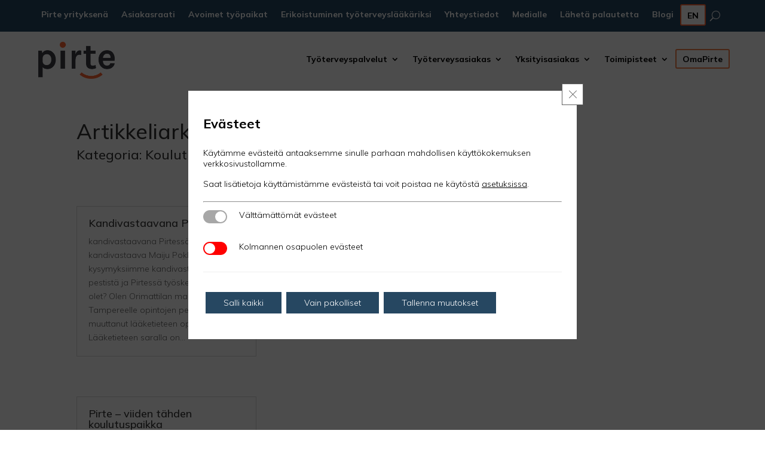

--- FILE ---
content_type: text/css
request_url: https://www.pirte.fi/wp-content/themes/pirte/pirte.css?ver=0.0.2
body_size: 2604
content:
/* -------------------------------- */
/* Pirte.fi theme CSS customisation */
/* -------------------------------- */

@import url('https://fonts.googleapis.com/css?family=Cookie&display=swap');
@import url('https://fonts.googleapis.com/css2?family=Open+Sans:wght@300;500&display=swap');
@import url('https://fonts.googleapis.com/css2?family=Mulish:wght@400;600&family=Open+Sans:wght@300;500&display=swap');

body {
  font-family: "Open Sans", sans-serif;
  font-weight: 300;
  font-size: 18px;
}

h1, h2, h3 {
  font-family: Mulish, sans-serif;
}

h4 {
  font-family: "Open Sans", sans-serif;
}

h5, h6 {
  font-family: Mulish, sans-serif;
}

h3, h4, h5 {
  font-weight: bold;
}

h6 {
  font-weight: 800;
}

h1 { font-size: 35px; }
h2 { font-size: 22px; }
h3 { font-size: 18px; }
h4 { font-size: 18px; }
h5 { font-size: 14px; }
h6 { font-size: 60px; }

/*** Responsive Styles Tablet And Below ***/
@media all and (max-width: 980px) {
  h6 { font-size: 40px; }
}

/*** Responsive Styles Tablet Only ***/
@media all and (min-width: 768px) and (max-width: 980px) {
  h6 { font-size: 40px; }
}

/*** Responsive Styles Smartphone Only ***/
@media all and (max-width: 767px) {
  h1 { font-size: 25px; }
  h6 { font-size: 25px; }
}

div#left-area {
  margin-bottom: 5%;
}

.pirte-link-style a {
  text-decoration: underline;
  text-decoration-color: #ff6600;
  text-decoration-thickness: 3px;
  text-decoration-skip-ink: none;
}

/* ----------------------- */
/* Map                     */
/* ----------------------- */

.gm-style-iw h3 {
  font-size: 14px;
}

/* ----------------------- */
/* Search popup            */
/* ----------------------- */

.et_pb_menu .et_pb_menu__search-input {
  color: white;
  background: black;
}

/* ----------------------- */
/* Top news section        */
/* ----------------------- */
#pirte-top-news article {
  background-color: rgba(255,255,255,0.5);
  padding: 10px;
  margin-bottom: 16px;
}

.more-link {
  text-transform: uppercase;
  margin-top: 8px;
}

/* ----------------------- */
/* Header styling          */
/* ----------------------- */

#et-top-navigation {
  font-weight: 400;
}

/* Align contact icons right */
@media only screen and (min-width: 768px) {
  #et-info { float:right !important; }
}

/* Page top section */
#top-header {
  text-transform: uppercase;
}

/* Remove border shadow below menu */
#main-header{
  -webkit-box-shadow:none !important;
  -moz-box-shadow:none !important;
  box-shadow:none !important;
}

/* More room for the menu column */
#pirte-main-menu-left {
  width: 15%;
}

#pirte-main-menu-right {
  width: 85%;
}

/* ----------------------- */
/* Blurb finetuning        */
/* ----------------------- */

.blurb-click:hover, #tawk-toggle:hover {
  cursor: pointer;
}

.pirte-blurb-row .et_pb_main_blurb_image {
  margin-bottom: 16px;
}

.pirte-blurb-row h1.et_pb_module_header {
  padding-bottom: 0;
}

.pirte-cta-header .et_pb_blurb_description {
  min-height: 1.5em;
}

.et_pb_blurb {
  background: url('/wp-content/uploads/2018/09/arrow-circle.png') no-repeat rgba(232,80,14,0.7) !important;
  padding-right: 20% !important;
}

/* ----------------------- */
/* Sidebar                 */
/* ----------------------- */

.et_right_sidebar #sidebar {
  padding-left: 0;
}
.widget_nav_menu li.menu-item {
  display: block;
  padding: 16px;
  border: 1px #e8500e solid;
  background: url('/wp-content/uploads/2018/01/arrow-right.png') no-repeat 100% 100%;
  background-size: contain;
}

/* Hide the dividing line */
.container:before { background-color:transparent !important; }
.et_pb_widget_area_right { border-left:0 !important; }
.et_pb_widget_area_left { border-right:0 !important; }

/* ----------------------- */
/* Pirte CTA finetuning    */
/* ----------------------- */

.pirte-cta-header {
  padding-top: 0 !important;
}

.pirte-cta-header .et_pb_blurb {
  padding-right: 32px;
  width: 100%;
  text-align: center;
  border: none;
  padding: 16px;
  font-weight: 300;
  background-color: rgba(232,80,14,0.7);
  background-position: 97% 50% !important;
}

/* ----------------------- */
/* EN and OmaPirte links in navigation   */
/* ----------------------- */

.menu-item-omapirte, .menu-item-english {
  border-radius: 0px;
  transform: translateY(-10px);
  font-weight: 700;
  text-align: center;
  padding: 10px 10px 10px 10px !important;
  -moz-transition: all 0.5s;
  -webkit-transition: all 0.5s;
  transition: all 0.5s;
}

.menu-item-omapirte a {
  color: #f47b46 !important;
}

li.menu-item-omapirte {
  border: 2px solid #f47b46;
  margin-right: 6px !important;
}

li.menu-item-omapirte:hover {
  background-color: #f47b46;
}

li.menu-item-omapirte:hover a, #top-menu-nav>ul>li.menu-item-omapirte:hover>a:hover{
  color: #fff !important;
}

.menu-item-omapirte li.current-menu-ancestor > a, .menu-item-omapirte li.current-menu-item > a {
  color: #fff !important;
}

#top-menu-nav>ul>li.menu-item-omapirte>a:hover {
    opacity: 1;
}

@media only screen and (min-width: 981px){
	li.menu-item-omapirte {
		height: 33px;
		line-height: 10px;
		margin-right: 15px;
	}
}


.et_pb_menu_0_tb_header.et_pb_menu ul li.menu-item-english a {
  color: #000 !important;
}

li.menu-item-english {
  border: 2px solid #FF6633;
  border-radius: 3px;
  background-color: #fff;
}

li.menu-item-english:hover {
  background-color: #f47b46;
}

button.et_pb_menu__icon.et_pb_menu__search-button {
  margin-left: 18px;
  margin-bottom: 10px;
}

/*
.et-fixed-header #top-menu .menu-item-english a {
  color: #fff!important;
}

.menu-item-english li.current-menu-ancestor > a, .menu-item-english li.current-menu-item > a {
  color: #fff !important;
} */

@media only screen and (min-width : 981px) {
  li.menu-item-english {
    height: 36px;
  }
}

/* Remove sidebar on all archive pages */
.archive #main-content .container::before {
  display: none;
}

.archive #left-area {
  width: 100%;
  float: none;
  padding-right: 0;
}

.archive #sidebar {
  display: none;
}

/* Create Mansonory styles for archive pages */
.archive #left-area {
  -moz-column-count: 3;
  column-count: 3;
  -moz-column-gap: 60px;
  column-gap: 60px;
  margin-bottom: 0;
  padding-bottom: 0;
}

.archive .et_pb_post > a {
  margin: -20px -20px 10px;
  display: block;
}

.archive #left-area .et_pb_post {
  overflow: hidden; /* fix for Firefox */
  page-break-inside: avoid;
  break-inside: avoid-column;
  width: 100%;
  padding: 19px;
  border: 1px solid #d8d8d8;
  background-color: #fff;
  word-wrap: break-word;
  display: inline-block;
}

.archive #left-area .et_pb_post h2 {
  font-size: 18px;
}

.archive #left-area .et_pb_post.format-link,
.archive #left-area .et_pb_post.format-quote,
.archive #left-area .et_pb_post.format-audio{
  padding: 0;
}

.archive .et_pb_post .et_pb_image_container,
.archive .et_pb_post .et_main_video_container,
.archive .et_pb_post .et_audio_content,
.archive .et_pb_post .et_pb_slider {
  margin: -20px -20px 10px;
}

.archive .et_pb_post.format-audio .et_audio_content{
  margin: 0px -38px 0px;
}

.archive .et_pb_post .et_pb_slider .et_pb_slide {
  min-height: 180px;
}

.archive .pagination {
  padding: 20px 0;
}

/* Lunkin Top Bar */
body.admin-bar.et_fixed_nav #top-bar{
	top: 32px;
}

#top-bar {
    width: 100%;
    height: 35px;
    background: #f67b3d;
    top: 0;
    position: fixed;
    z-index: 100000;
}

.top-bar.container {
    width: 100%;
    max-width: 100%;
    padding: 4px 30px 0 30px;
}

#top-bar a {
    color: #fff;
    font-weight: 500;
    font-family: 'Roboto',Helvetica,Arial,Lucida,sans-serif;
    text-align: right;
	float: right;
}

#top-bar a:before, #top-bar a:after{
	display: inline-block;
    content: "";
    clear: both;
}

#top-bar a:after{
	display: inline-block;
    content: "|";
    margin-left: 20px;
    margin-right: 20px;
}

#top-bar a:first-child::after{
	content: "";
}

/* Media Queries */
@media screen and (max-width: 980px) {
  .archive #left-area {
    -moz-column-count: 2;
    column-count: 2;
    -moz-column-gap: 60px;
    column-gap: 60px;
  }

	#top-bar{
		display:none;
	}
	body.admin-bar.et_fixed_nav #main-header{
		top: 32px !important;
	}
	#page-container{
		padding-top: 80px !important;
	}

	#main-header{
		top: 0 !important;
	}
}
@media screen and (max-width: 767px) {
  .archive #left-area {
    -moz-column-count: 1;
    column-count: 1;
  }
  .archive .et_pb_post.format-audio .et_audio_content {
    margin: 0;
  }
  .archive #left-area .et_pb_post.format-audio .et_audio_container .mejs-controls div.mejs-time-rail,
  .archive #left-area .et_pb_post.format-audio .et_audio_container .mejs-controls .mejs-time-rail .mejs-time-total{
    min-width: 300px!important;
    width: 300px!important;
  }
}

.pirte-archive-header {
  padding-bottom: 3em;
}

/* Custom text styles */
.pirte-text-highlight {
  color: rgba(232,80,14,0.7);
  font-family: 'Cookie', cursive;
  font-size: 24px;
}

/* Disable sidebar */

/*** Take out the divider line between content and sidebar ***/
#main-content .container:before {background: none;}

/*** Expand the content area to fullwidth ***/
@media (min-width: 981px){
  #left-area {
    width: 100%;
    padding: 23px 0px 0px !important;
    float: none !important;
  }
}

/*** Hide Sidebar ***/
#sidebar {display:none;}

/* Full-width button */
.full-width-btn {
  width: 100%;
  text-align: center;
}

/* Customise the CRM forms */
.awc-form .single-column {
  width: 40%;
}

.awc-form .single-column:last-child {
  margin-left: 0.5%;
}

.awc-form .two-columns {
  width: 81%;
}

.awc-errorlist {
  color: #e8500e;
  margin-bottom: 1em;
}

.awc-errorlist p {
  padding-bottom: 3px;
}

/*** FIELD STYLING ***/
input[type=text],
textarea, select {
  background: #eee;
  border: none;
  border-radius: 0;
  color: #999 !important;
  padding: 15px !important;
}

select {
  color: #999 !important;
  -webkit-border-radius: 0px;
  border-radius: 0;
}

/*** BUTTON STYLING ***/
.awc-form input.button {
  background: transparent;
  border: 2px solid #e8500e;
  font-size: 22px;
  color: #e8500e;
  padding: 12px 23px;
  border-radius: 5px;
  letter-spacing: 2px;
  cursor: pointer;
}
/*** BUTTON HOVER STYLING ***/
.awc-form input.button:hover {
  background: rgba(0, 0, 0, 0.05);
  border: 2px solid transparent;
}

/* Asiantuntijahaku */
.asiantuntija-thumbnail img {
  border-radius: 50%;
}

/* List styling */
.et_pb_text ul ul {
  list-style-type: circle;
}

.et_pb_text ul ul ul {
  list-style-type: square;
}

/* Make mobile menu scrollable */
.et_mobile_menu {
  overflow-y:scroll!important;
  max-height:80vh!important;
  -overflow-scrolling:touch!important;
  -webkit-overflow-scrolling:touch!important;
}

header {
  position: relative;
  z-index: 2099;
}

--- FILE ---
content_type: text/css
request_url: https://www.pirte.fi/wp-content/themes/pirte/style.css?ver=4.27.5
body_size: -28
content:
/*
 Theme Name:   Pirte
 Description:  Custom theme for Pirte
 Author:       Adarok
 Author URI:   http://adarok.fi
 Template:     Divi
 Version:      0.0.2
 Text Domain:  pirte
*/


--- FILE ---
content_type: text/javascript
request_url: https://pirte.echat.fi/chatbot.2.0.js?ver=3
body_size: 3349
content:
//Localstorage-slim
!function(t,e){"object"==typeof exports&&"object"==typeof module?module.exports=e():"function"==typeof define&&define.amd?define([],e):"object"==typeof exports?exports.ls=e():t.ls=e()}(this,(function(){return(()=>{"use strict";var t={d:(e,r)=>{for(var n in r)t.o(r,n)&&!t.o(e,n)&&Object.defineProperty(e,n,{enumerable:!0,get:r[n]})},o:(t,e)=>Object.prototype.hasOwnProperty.call(t,e)},e={};t.d(e,{default:()=>p});const r=(...t)=>{},n=t=>null!==t&&"Object"===t.constructor.name;let c;const o=()=>{if(void 0!==c)return c;try{localStorage||(c=!1)}catch(t){c=!1}return c=!0,i(),c},l=String.fromCharCode(0),a=(t,e,r=!0)=>r?[...JSON.stringify(t)].map((t=>String.fromCharCode(t.charCodeAt(0)+e))).join(""):JSON.parse([...t].map((t=>String.fromCharCode(t.charCodeAt(0)-e))).join("")),s={ttl:null,encrypt:!1,encrypter:a,decrypter:(t,e)=>a(t,e,!1),secret:75},i=(t=!1)=>{if(!o())return!1;Object.keys(localStorage).forEach((e=>{const r=localStorage.getItem(e);if(!r)return;let c;try{c=JSON.parse(r)}catch(t){return}n(c)&&l in c&&(Date.now()>c.ttl||t)&&localStorage.removeItem(e)}))},p={config:s,set:(t,e,n={})=>{if(!o())return!1;const c=Object.assign(Object.assign(Object.assign({},s),n),{encrypt:!1!==n.encrypt&&(n.encrypt||s.encrypt),ttl:null===n.ttl?null:n.ttl||s.ttl});try{let n=c.ttl&&c.ttl>0?{[l]:e,ttl:Date.now()+1e3*c.ttl}:e;c.encrypt&&(c.ttl&&l in n?n[l]=(c.encrypter||r)(n[l],c.secret):n=(c.encrypter||r)(n,c.secret)),localStorage.setItem(t,JSON.stringify(n))}catch(t){return!1}},get:(t,e={})=>{if(!o())return null;const c=localStorage.getItem(t);if(!c)return null;const a=Object.assign(Object.assign(Object.assign({},s),e),{encrypt:!1!==e.encrypt&&(e.encrypt||s.encrypt),ttl:null===e.ttl?null:e.ttl||s.ttl});let i=JSON.parse(c);const p=n(i)&&l in i;if(a.decrypt||a.encrypt)try{p?i[l]=(a.decrypter||r)(i[l],a.secret):i=(a.decrypter||r)(i,a.secret)}catch(t){}return p?Date.now()>i.ttl?(localStorage.removeItem(t),null):i[l]:i},flush:i,clear:()=>{if(!o())return!1;localStorage.clear()},remove:t=>{if(!o())return!1;localStorage.removeItem(t)}};return e.default})()}));

//ladataan chatti-painike
var eChatLocation = "";
var eChatstyleSheetAdded = 0;
var btnLabel = "";
var chatStorage = window.ls;
function eChatInit()
{
    var chats = document.getElementsByClassName("embedScript");
    for(var i = 0; i < chats.length; i++)
    {
        //muuttujat
        widget_link = chats[i];
        var ide = widget_link.id.replace("cid_","");
        var div = document.createElement('div');
        div.setAttribute('style','position:fixed; top: auto; bottom: 15px; left: auto; right: 15px; z-index: 2100;');
        div.setAttribute('id','eChatBtn_'+ide);
        div.setAttribute('class','eChatInitContainer');
        var client_id = parseInt(widget_link.getAttribute('data-client'));
        var label = widget_link.getAttribute('data-label');
        var auto_open = widget_link.getAttribute('data-auto-open');
        var force_open = widget_link.getAttribute('data-force-open');
        var custom_css = widget_link.getAttribute('data-custom-css');
        var custom_chat_channel = parseInt(widget_link.getAttribute('data-custom-chat-channel'));
        var embed_type = parseInt(widget_link.getAttribute('data-embed-type'));
        var language = widget_link.getAttribute('data-language');
        var start_from = widget_link.getAttribute('data-start-from');
        window.eChatLocation = widget_link.src.replace("chatbot.2.0.js","");
        
        //poistetaan linkist� viel� mahdollinen versionumero
        if(window.eChatLocation.indexOf("?ver=")>-1)
        {
            var url = window.eChatLocation.split("?ver=");
            window.eChatLocation = url[0];
        }
        var buttonLabel = "Asiakaspalvelu";
        if(label && label!=null && label!=undefined && label!="undefined"){ var buttonLabel = label; }
        window.btnLabel = buttonLabel;
        
        var chatBtn = "<button type=\"button\" class=\"eChatInit\" tabindex=\"0\" style=\"display: none;\" title=\""+buttonLabel+"\" aria-label=\""+buttonLabel+"\" onclick=\"eChatStart('"+window.eChatLocation+"chatbot/"+ide+"?client="+client_id+"&autostart=1&embed=1&extEmb=1&v=2.0&btnLabel="+buttonLabel+(custom_chat_channel>0?"&channel_limit="+custom_chat_channel:"")+(embed_type>0?"&embed_type="+embed_type:"")+"&lang="+(language?language+"":"fi")+(start_from?"&startFrom="+start_from:"")+"','"+ide+"');\">"+buttonLabel+"</button><div id=\"eChatContainer_"+ide+"\" style=\"position: absolute;\"><!-- --></div>";
        div.innerHTML = chatBtn;
        
        //lis�t��n upote aivan juureen
        widget_link.parentNode.removeChild(widget_link);
        document.getElementsByTagName("body")[0].appendChild(div);
    }
    //k�ynnistet��n kuuntelija vasta t�ss� vaiheessa viiveell�
    setTimeout(function()
    {
        window.addEventListener("message", receiveMessage, true);
    },50);
                
    //perustyylit
    if(window.eChatstyleSheetAdded==0)
    {        
        var link = document.createElement( "link" );
        link.href = (window.eChatLocation.indexOf("echat.fi")>-1?"https://d1800jcr87x5eo.cloudfront.net/":"https://d3ag7b2pf30p35.cloudfront.net/etuotteet/eseina/") + "ui/css/chatbot_embed.2.0.css?ver=15&dt="+(Math.floor(Math.random()*1000));
        link.type = "text/css";
        link.rel = "stylesheet";
        document.getElementsByTagName( "body" )[0].appendChild( link );
    }
    
    //asiakaskohtaiset tyylit
    if(custom_css=="1" || custom_css=="true")
    {
        var link2 = document.createElement( "link" );
        link2.href = (window.eChatLocation.indexOf("echat.fi")>-1?"https://d1800jcr87x5eo.cloudfront.net/":"https://d3ag7b2pf30p35.cloudfront.net/etuotteet/eseina/") + "ui/css/clients/chatbot_embed_"+parseInt(client_id)+".2.0.css?ver=15&dt="+(Math.floor(Math.random()*1000));
        link2.type = "text/css";
        link2.rel = "stylesheet";
        document.getElementsByTagName( "body" )[0].appendChild( link2 );
    }

    window.eChatstyleSheetAdded = 1;

    //avataan chatti auki automaattisesti (olettaen my�s, ettei olla mobiilissa!) ja ett� edellisest� sulkemisesta on v�hint��n 15min
    if(parseInt(window.innerWidth)>767 && window.chatStorage.get('chatHidden')!="1" && auto_open!="false" || force_open=="true")
    {
        setTimeout(function(){
            eChatStart(window.eChatLocation+"chatbot/"+ide+"?client="+client_id+"&autostart=1&embed=1&extEmb=1&v=2.0&btnLabel="+buttonLabel+(custom_chat_channel>0?"&channel_limit="+custom_chat_channel:"")+(embed_type>0?"&embed_type="+embed_type:"")+"&lang="+(language?language+"":"fi")+(start_from?"&startFrom="+start_from:"")+"",ide);
        },2000);
    }
}

//avataan chatti
function eChatStart(src,id)
{
    window.chatStorage.remove('chatHidden');
    var iframe = "<iframe class=\"chatFrame\" tabindex=\"0\" src=\""+src+"\" width=\"360\" height=\"600\" id=\"chatFrame_"+id+"\" frameborder=\"0\" title=\"Chatbot\" arial-label=\"Chatbot\" scrolling=\"no\" style=\"\"></iframe>";
    var container = document.getElementById("eChatContainer_"+id);
    
    window.chatExitId = id;
    
    setTimeout(function()
    { 
        container.innerHTML = iframe; 
    },50); //fb-fix  
    
    /*autofocus*/
    /*setTimeout(function()
    {
        document.getElementById("chatFrame_"+id).focus();
    },500);*/
}

//suurennetaan ikkunaa
function eChatExpand(id)
{    
    var iframe = document.getElementById("chatFrame_"+id);
    iframe.width = '740px';
}

//pienennet��n ikkunaa
function eChatMinimize(id)
{    
    var iframe = document.getElementById("chatFrame_"+id);
    iframe.width = '360px';
}

//suljetaan chatti
var chatExitId = 0;
var liveChat = 0;
function eChatEnd(id)
{   
    if(!id){ id = window.chatExitId; }
    var iframe = document.getElementById("chatFrame_"+id);
    if (iframe)
    {
        //l�hetet��n iframeen shutdown
        window.chatExitId = id;
        var iframeContent = (iframe.contentWindow || iframe.contentDocument);
        var sendMessage = iframeContent.postMessage("chatShutdown", "*");
        window.chatStorage.set('chatHidden','1',{ttl:(60*30)});
    }
}

//resetoidaan chatbot-sessio
function restartChatbot(id)
{
    var container = document.getElementById(""+id+"");
    setTimeout(function(){ container.innerHTML = ""; },5); //fb-fix
    window.chatStorage.set('chatHidden','1',{ttl:(60*30)}); //15min
}

//vastaanotetaan viesti
function receiveMessage(event)
{
    //palautetaan vastaus
    if(event.data=="true" || event && event.origin && event.origin.indexOf("hoidontarpeenarvio")>-1 || event.data.source=="react-devtools-content-script")
    {
        
    }
    else if(event.data=="resetStart")
    {
        var chatContainer = document.getElementById("chatFrame_"+(window.chatExitId?window.chatExitId:event.data));
        chatContainer.src = chatContainer.src+"&restart=1&res_id="+"eChatContainer_"+window.chatExitId;
    }
    else if(event.data=="resetEnd")
    {
        restartChatbot("eChatContainer_"+(window.chatExitId?window.chatExitId:event.data));
    }
    else
    {
        //disabloidaan FB-pixelin vaikutus bottiin!
        var eventSize = Object.keys(event.data).length;
        if(!event.data.pcmPixelPostMessageEvent && (event.data=="leaveChat" || event.data=="chatShutdown" || event.data=="false" || eventSize<20))
        {
            //suljettavaa ikkunaa ei ole m��ritetty, koitetaan hakea ensin tieto itse
            if(!window.chatExitId)
            {
                var chats = document.getElementsByClassName("chatFrame");
                for(var i = 0; i < chats.length; i++)
                {
                    widget_link = chats[i];
                    var ide = parseInt(widget_link.id.replace("chatFrame_",""));
                    if(ide>-1){ window.chatExitId = ide; }
                    if(!window.chatExitId){ window.chatExitId = 0; }
                }
            }
            var chatContainer = document.getElementById("eChatContainer_"+(window.chatExitId?window.chatExitId:event.data));
            if(chatContainer)
            {
                chatContainer.innerHTML = "<!-- -->";
            }
            window.chatStorage.set('chatHidden','1',{ttl:(60*30)});
        }
    }
}

//viiv�stetty init
setTimeout(function(){
    eChatInit();
},1000);